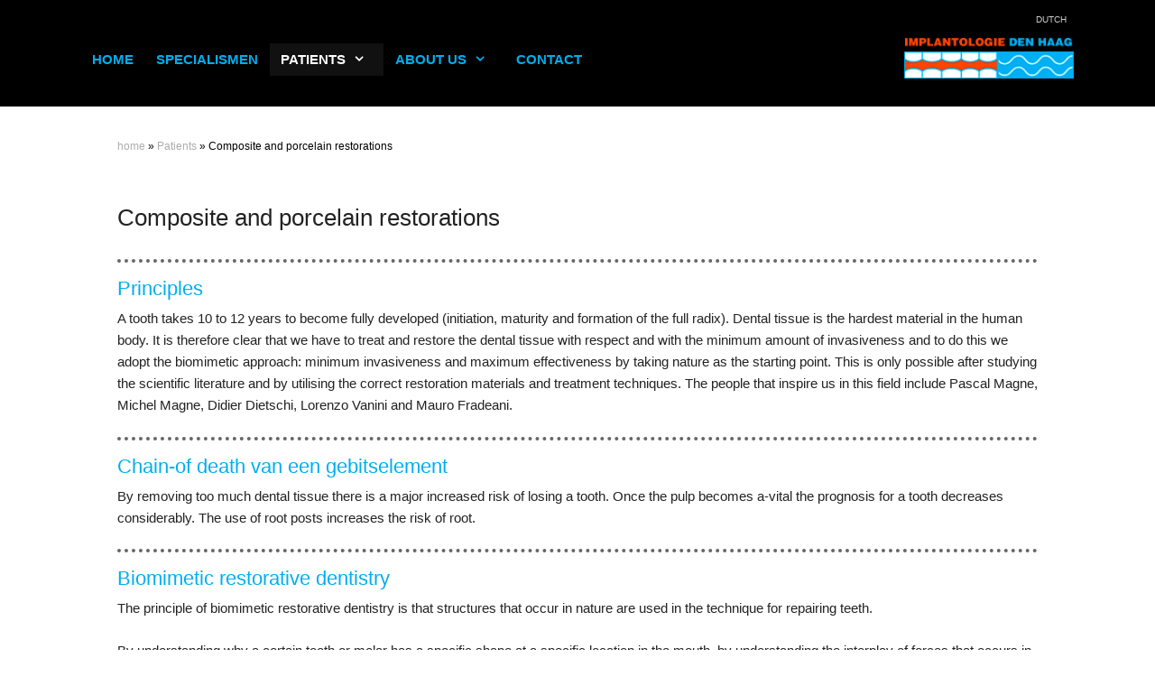

--- FILE ---
content_type: text/html; charset=UTF-8
request_url: https://implantologiedenhaag.nl/en/patients/composite-and-porcelain-restorations/
body_size: 11171
content:
<!DOCTYPE html>
<html lang="en-US">
<head>
<!-- Global site tag (gtag.js) - Google Analytics -->
<script async src="https://www.googletagmanager.com/gtag/js?id=UA-61421053-1"></script>
<script>
  window.dataLayer = window.dataLayer || [];
  function gtag(){dataLayer.push(arguments);}
  gtag('js', new Date());

  gtag('config', 'UA-61421053-1');
</script>
	<meta charset="UTF-8">
	<meta http-equiv="X-UA-Compatible" content="IE=edge" />
		<link rel="profile" href="http://gmpg.org/xfn/11">
	<link rel="pingback" href="https://implantologiedenhaag.nl/xmlrpc.php">
	<meta name='robots' content='index, follow, max-image-preview:large, max-snippet:-1, max-video-preview:-1' />
<link rel="alternate" hreflang="nl" href="https://implantologiedenhaag.nl/informatie/composiet-en-porseleinen-restauraties/" />
<link rel="alternate" hreflang="en" href="https://implantologiedenhaag.nl/en/patients/composite-and-porcelain-restorations/" />
<link rel="alternate" hreflang="x-default" href="https://implantologiedenhaag.nl/informatie/composiet-en-porseleinen-restauraties/" />
<meta name="viewport" content="width=device-width, initial-scale=1">
	<!-- This site is optimized with the Yoast SEO plugin v26.8 - https://yoast.com/product/yoast-seo-wordpress/ -->
	<title>Composite and porcelain restorations - Implantologie Den Haag</title>
	<link rel="canonical" href="https://implantologiedenhaag.nl/en/patients/composite-and-porcelain-restorations/" />
	<meta property="og:locale" content="en_US" />
	<meta property="og:type" content="article" />
	<meta property="og:title" content="Composite and porcelain restorations - Implantologie Den Haag" />
	<meta property="og:description" content="A tooth takes 10 to 12 years to become fully developed (initiation, maturity and formation of the full radix). Dental tissue is the hardest material in the human body." />
	<meta property="og:url" content="https://implantologiedenhaag.nl/en/patients/composite-and-porcelain-restorations/" />
	<meta property="og:site_name" content="Implantologie Den Haag" />
	<meta property="article:modified_time" content="2017-08-30T07:50:38+00:00" />
	<meta property="og:image" content="https://implantologiedenhaag.nl/wp-content/uploads/2017/10/Voor-Na.jpg" />
	<meta property="og:image:width" content="960" />
	<meta property="og:image:height" content="720" />
	<meta property="og:image:type" content="image/jpeg" />
	<meta name="twitter:card" content="summary_large_image" />
	<meta name="twitter:label1" content="Est. reading time" />
	<meta name="twitter:data1" content="3 minutes" />
	<script type="application/ld+json" class="yoast-schema-graph">{"@context":"https://schema.org","@graph":[{"@type":"WebPage","@id":"https://implantologiedenhaag.nl/en/patients/composite-and-porcelain-restorations/","url":"https://implantologiedenhaag.nl/en/patients/composite-and-porcelain-restorations/","name":"Composite and porcelain restorations - Implantologie Den Haag","isPartOf":{"@id":"https://implantologiedenhaag.nl/#website"},"primaryImageOfPage":{"@id":"https://implantologiedenhaag.nl/en/patients/composite-and-porcelain-restorations/#primaryimage"},"image":{"@id":"https://implantologiedenhaag.nl/en/patients/composite-and-porcelain-restorations/#primaryimage"},"thumbnailUrl":"https://implantologiedenhaag.nl/wp-content/uploads/2017/10/Voor-Na.jpg","datePublished":"2017-08-30T07:22:28+00:00","dateModified":"2017-08-30T07:50:38+00:00","breadcrumb":{"@id":"https://implantologiedenhaag.nl/en/patients/composite-and-porcelain-restorations/#breadcrumb"},"inLanguage":"en-US","potentialAction":[{"@type":"ReadAction","target":["https://implantologiedenhaag.nl/en/patients/composite-and-porcelain-restorations/"]}]},{"@type":"ImageObject","inLanguage":"en-US","@id":"https://implantologiedenhaag.nl/en/patients/composite-and-porcelain-restorations/#primaryimage","url":"https://implantologiedenhaag.nl/wp-content/uploads/2017/10/Voor-Na.jpg","contentUrl":"https://implantologiedenhaag.nl/wp-content/uploads/2017/10/Voor-Na.jpg","width":960,"height":720},{"@type":"BreadcrumbList","@id":"https://implantologiedenhaag.nl/en/patients/composite-and-porcelain-restorations/#breadcrumb","itemListElement":[{"@type":"ListItem","position":1,"name":"Home","item":"https://implantologiedenhaag.nl/en/"},{"@type":"ListItem","position":2,"name":"Patients","item":"https://implantologiedenhaag.nl/en/patients/"},{"@type":"ListItem","position":3,"name":"Composite and porcelain restorations"}]},{"@type":"WebSite","@id":"https://implantologiedenhaag.nl/#website","url":"https://implantologiedenhaag.nl/","name":"Implantologie Den Haag","description":"Implantologie Den Haag | TEK Groenendijk ","potentialAction":[{"@type":"SearchAction","target":{"@type":"EntryPoint","urlTemplate":"https://implantologiedenhaag.nl/?s={search_term_string}"},"query-input":{"@type":"PropertyValueSpecification","valueRequired":true,"valueName":"search_term_string"}}],"inLanguage":"en-US"}]}</script>
	<!-- / Yoast SEO plugin. -->


<link href='https://fonts.gstatic.com' crossorigin rel='preconnect' />
<link href='https://fonts.googleapis.com' crossorigin rel='preconnect' />
<link rel="alternate" type="application/rss+xml" title="Implantologie Den Haag &raquo; Feed" href="https://implantologiedenhaag.nl/en/feed/" />
<link rel="alternate" type="application/rss+xml" title="Implantologie Den Haag &raquo; Comments Feed" href="https://implantologiedenhaag.nl/en/comments/feed/" />
<link rel="alternate" title="oEmbed (JSON)" type="application/json+oembed" href="https://implantologiedenhaag.nl/en/wp-json/oembed/1.0/embed?url=https%3A%2F%2Fimplantologiedenhaag.nl%2Fen%2Fpatients%2Fcomposite-and-porcelain-restorations%2F" />
<link rel="alternate" title="oEmbed (XML)" type="text/xml+oembed" href="https://implantologiedenhaag.nl/en/wp-json/oembed/1.0/embed?url=https%3A%2F%2Fimplantologiedenhaag.nl%2Fen%2Fpatients%2Fcomposite-and-porcelain-restorations%2F&#038;format=xml" />
<style id='wp-img-auto-sizes-contain-inline-css'>
img:is([sizes=auto i],[sizes^="auto," i]){contain-intrinsic-size:3000px 1500px}
/*# sourceURL=wp-img-auto-sizes-contain-inline-css */
</style>
<link rel='stylesheet' id='generate-fonts-css' href='//fonts.googleapis.com/css?family=Open+Sans:300,300italic,regular,italic,600,600italic,700,700italic,800,800italic' media='all' />
<style id='wp-emoji-styles-inline-css'>

	img.wp-smiley, img.emoji {
		display: inline !important;
		border: none !important;
		box-shadow: none !important;
		height: 1em !important;
		width: 1em !important;
		margin: 0 0.07em !important;
		vertical-align: -0.1em !important;
		background: none !important;
		padding: 0 !important;
	}
/*# sourceURL=wp-emoji-styles-inline-css */
</style>
<link rel='stylesheet' id='wp-block-library-css' href='https://implantologiedenhaag.nl/wp-includes/css/dist/block-library/style.min.css?ver=6.9' media='all' />
<style id='global-styles-inline-css'>
:root{--wp--preset--aspect-ratio--square: 1;--wp--preset--aspect-ratio--4-3: 4/3;--wp--preset--aspect-ratio--3-4: 3/4;--wp--preset--aspect-ratio--3-2: 3/2;--wp--preset--aspect-ratio--2-3: 2/3;--wp--preset--aspect-ratio--16-9: 16/9;--wp--preset--aspect-ratio--9-16: 9/16;--wp--preset--color--black: #000000;--wp--preset--color--cyan-bluish-gray: #abb8c3;--wp--preset--color--white: #ffffff;--wp--preset--color--pale-pink: #f78da7;--wp--preset--color--vivid-red: #cf2e2e;--wp--preset--color--luminous-vivid-orange: #ff6900;--wp--preset--color--luminous-vivid-amber: #fcb900;--wp--preset--color--light-green-cyan: #7bdcb5;--wp--preset--color--vivid-green-cyan: #00d084;--wp--preset--color--pale-cyan-blue: #8ed1fc;--wp--preset--color--vivid-cyan-blue: #0693e3;--wp--preset--color--vivid-purple: #9b51e0;--wp--preset--color--contrast: var(--contrast);--wp--preset--color--contrast-2: var(--contrast-2);--wp--preset--color--contrast-3: var(--contrast-3);--wp--preset--color--base: var(--base);--wp--preset--color--base-2: var(--base-2);--wp--preset--color--base-3: var(--base-3);--wp--preset--color--accent: var(--accent);--wp--preset--gradient--vivid-cyan-blue-to-vivid-purple: linear-gradient(135deg,rgb(6,147,227) 0%,rgb(155,81,224) 100%);--wp--preset--gradient--light-green-cyan-to-vivid-green-cyan: linear-gradient(135deg,rgb(122,220,180) 0%,rgb(0,208,130) 100%);--wp--preset--gradient--luminous-vivid-amber-to-luminous-vivid-orange: linear-gradient(135deg,rgb(252,185,0) 0%,rgb(255,105,0) 100%);--wp--preset--gradient--luminous-vivid-orange-to-vivid-red: linear-gradient(135deg,rgb(255,105,0) 0%,rgb(207,46,46) 100%);--wp--preset--gradient--very-light-gray-to-cyan-bluish-gray: linear-gradient(135deg,rgb(238,238,238) 0%,rgb(169,184,195) 100%);--wp--preset--gradient--cool-to-warm-spectrum: linear-gradient(135deg,rgb(74,234,220) 0%,rgb(151,120,209) 20%,rgb(207,42,186) 40%,rgb(238,44,130) 60%,rgb(251,105,98) 80%,rgb(254,248,76) 100%);--wp--preset--gradient--blush-light-purple: linear-gradient(135deg,rgb(255,206,236) 0%,rgb(152,150,240) 100%);--wp--preset--gradient--blush-bordeaux: linear-gradient(135deg,rgb(254,205,165) 0%,rgb(254,45,45) 50%,rgb(107,0,62) 100%);--wp--preset--gradient--luminous-dusk: linear-gradient(135deg,rgb(255,203,112) 0%,rgb(199,81,192) 50%,rgb(65,88,208) 100%);--wp--preset--gradient--pale-ocean: linear-gradient(135deg,rgb(255,245,203) 0%,rgb(182,227,212) 50%,rgb(51,167,181) 100%);--wp--preset--gradient--electric-grass: linear-gradient(135deg,rgb(202,248,128) 0%,rgb(113,206,126) 100%);--wp--preset--gradient--midnight: linear-gradient(135deg,rgb(2,3,129) 0%,rgb(40,116,252) 100%);--wp--preset--font-size--small: 13px;--wp--preset--font-size--medium: 20px;--wp--preset--font-size--large: 36px;--wp--preset--font-size--x-large: 42px;--wp--preset--spacing--20: 0.44rem;--wp--preset--spacing--30: 0.67rem;--wp--preset--spacing--40: 1rem;--wp--preset--spacing--50: 1.5rem;--wp--preset--spacing--60: 2.25rem;--wp--preset--spacing--70: 3.38rem;--wp--preset--spacing--80: 5.06rem;--wp--preset--shadow--natural: 6px 6px 9px rgba(0, 0, 0, 0.2);--wp--preset--shadow--deep: 12px 12px 50px rgba(0, 0, 0, 0.4);--wp--preset--shadow--sharp: 6px 6px 0px rgba(0, 0, 0, 0.2);--wp--preset--shadow--outlined: 6px 6px 0px -3px rgb(255, 255, 255), 6px 6px rgb(0, 0, 0);--wp--preset--shadow--crisp: 6px 6px 0px rgb(0, 0, 0);}:where(.is-layout-flex){gap: 0.5em;}:where(.is-layout-grid){gap: 0.5em;}body .is-layout-flex{display: flex;}.is-layout-flex{flex-wrap: wrap;align-items: center;}.is-layout-flex > :is(*, div){margin: 0;}body .is-layout-grid{display: grid;}.is-layout-grid > :is(*, div){margin: 0;}:where(.wp-block-columns.is-layout-flex){gap: 2em;}:where(.wp-block-columns.is-layout-grid){gap: 2em;}:where(.wp-block-post-template.is-layout-flex){gap: 1.25em;}:where(.wp-block-post-template.is-layout-grid){gap: 1.25em;}.has-black-color{color: var(--wp--preset--color--black) !important;}.has-cyan-bluish-gray-color{color: var(--wp--preset--color--cyan-bluish-gray) !important;}.has-white-color{color: var(--wp--preset--color--white) !important;}.has-pale-pink-color{color: var(--wp--preset--color--pale-pink) !important;}.has-vivid-red-color{color: var(--wp--preset--color--vivid-red) !important;}.has-luminous-vivid-orange-color{color: var(--wp--preset--color--luminous-vivid-orange) !important;}.has-luminous-vivid-amber-color{color: var(--wp--preset--color--luminous-vivid-amber) !important;}.has-light-green-cyan-color{color: var(--wp--preset--color--light-green-cyan) !important;}.has-vivid-green-cyan-color{color: var(--wp--preset--color--vivid-green-cyan) !important;}.has-pale-cyan-blue-color{color: var(--wp--preset--color--pale-cyan-blue) !important;}.has-vivid-cyan-blue-color{color: var(--wp--preset--color--vivid-cyan-blue) !important;}.has-vivid-purple-color{color: var(--wp--preset--color--vivid-purple) !important;}.has-black-background-color{background-color: var(--wp--preset--color--black) !important;}.has-cyan-bluish-gray-background-color{background-color: var(--wp--preset--color--cyan-bluish-gray) !important;}.has-white-background-color{background-color: var(--wp--preset--color--white) !important;}.has-pale-pink-background-color{background-color: var(--wp--preset--color--pale-pink) !important;}.has-vivid-red-background-color{background-color: var(--wp--preset--color--vivid-red) !important;}.has-luminous-vivid-orange-background-color{background-color: var(--wp--preset--color--luminous-vivid-orange) !important;}.has-luminous-vivid-amber-background-color{background-color: var(--wp--preset--color--luminous-vivid-amber) !important;}.has-light-green-cyan-background-color{background-color: var(--wp--preset--color--light-green-cyan) !important;}.has-vivid-green-cyan-background-color{background-color: var(--wp--preset--color--vivid-green-cyan) !important;}.has-pale-cyan-blue-background-color{background-color: var(--wp--preset--color--pale-cyan-blue) !important;}.has-vivid-cyan-blue-background-color{background-color: var(--wp--preset--color--vivid-cyan-blue) !important;}.has-vivid-purple-background-color{background-color: var(--wp--preset--color--vivid-purple) !important;}.has-black-border-color{border-color: var(--wp--preset--color--black) !important;}.has-cyan-bluish-gray-border-color{border-color: var(--wp--preset--color--cyan-bluish-gray) !important;}.has-white-border-color{border-color: var(--wp--preset--color--white) !important;}.has-pale-pink-border-color{border-color: var(--wp--preset--color--pale-pink) !important;}.has-vivid-red-border-color{border-color: var(--wp--preset--color--vivid-red) !important;}.has-luminous-vivid-orange-border-color{border-color: var(--wp--preset--color--luminous-vivid-orange) !important;}.has-luminous-vivid-amber-border-color{border-color: var(--wp--preset--color--luminous-vivid-amber) !important;}.has-light-green-cyan-border-color{border-color: var(--wp--preset--color--light-green-cyan) !important;}.has-vivid-green-cyan-border-color{border-color: var(--wp--preset--color--vivid-green-cyan) !important;}.has-pale-cyan-blue-border-color{border-color: var(--wp--preset--color--pale-cyan-blue) !important;}.has-vivid-cyan-blue-border-color{border-color: var(--wp--preset--color--vivid-cyan-blue) !important;}.has-vivid-purple-border-color{border-color: var(--wp--preset--color--vivid-purple) !important;}.has-vivid-cyan-blue-to-vivid-purple-gradient-background{background: var(--wp--preset--gradient--vivid-cyan-blue-to-vivid-purple) !important;}.has-light-green-cyan-to-vivid-green-cyan-gradient-background{background: var(--wp--preset--gradient--light-green-cyan-to-vivid-green-cyan) !important;}.has-luminous-vivid-amber-to-luminous-vivid-orange-gradient-background{background: var(--wp--preset--gradient--luminous-vivid-amber-to-luminous-vivid-orange) !important;}.has-luminous-vivid-orange-to-vivid-red-gradient-background{background: var(--wp--preset--gradient--luminous-vivid-orange-to-vivid-red) !important;}.has-very-light-gray-to-cyan-bluish-gray-gradient-background{background: var(--wp--preset--gradient--very-light-gray-to-cyan-bluish-gray) !important;}.has-cool-to-warm-spectrum-gradient-background{background: var(--wp--preset--gradient--cool-to-warm-spectrum) !important;}.has-blush-light-purple-gradient-background{background: var(--wp--preset--gradient--blush-light-purple) !important;}.has-blush-bordeaux-gradient-background{background: var(--wp--preset--gradient--blush-bordeaux) !important;}.has-luminous-dusk-gradient-background{background: var(--wp--preset--gradient--luminous-dusk) !important;}.has-pale-ocean-gradient-background{background: var(--wp--preset--gradient--pale-ocean) !important;}.has-electric-grass-gradient-background{background: var(--wp--preset--gradient--electric-grass) !important;}.has-midnight-gradient-background{background: var(--wp--preset--gradient--midnight) !important;}.has-small-font-size{font-size: var(--wp--preset--font-size--small) !important;}.has-medium-font-size{font-size: var(--wp--preset--font-size--medium) !important;}.has-large-font-size{font-size: var(--wp--preset--font-size--large) !important;}.has-x-large-font-size{font-size: var(--wp--preset--font-size--x-large) !important;}
/*# sourceURL=global-styles-inline-css */
</style>

<style id='classic-theme-styles-inline-css'>
/*! This file is auto-generated */
.wp-block-button__link{color:#fff;background-color:#32373c;border-radius:9999px;box-shadow:none;text-decoration:none;padding:calc(.667em + 2px) calc(1.333em + 2px);font-size:1.125em}.wp-block-file__button{background:#32373c;color:#fff;text-decoration:none}
/*# sourceURL=/wp-includes/css/classic-themes.min.css */
</style>
<link rel='stylesheet' id='cpsh-shortcodes-css' href='https://implantologiedenhaag.nl/wp-content/plugins/column-shortcodes//assets/css/shortcodes.css?ver=1.0.1' media='all' />
<link rel='stylesheet' id='wpml-legacy-dropdown-0-css' href='https://implantologiedenhaag.nl/wp-content/plugins/sitepress-multilingual-cms/templates/language-switchers/legacy-dropdown/style.min.css?ver=1' media='all' />
<style id='wpml-legacy-dropdown-0-inline-css'>
.wpml-ls-statics-shortcode_actions, .wpml-ls-statics-shortcode_actions .wpml-ls-sub-menu, .wpml-ls-statics-shortcode_actions a {border-color:#cdcdcd;}.wpml-ls-statics-shortcode_actions a, .wpml-ls-statics-shortcode_actions .wpml-ls-sub-menu a, .wpml-ls-statics-shortcode_actions .wpml-ls-sub-menu a:link, .wpml-ls-statics-shortcode_actions li:not(.wpml-ls-current-language) .wpml-ls-link, .wpml-ls-statics-shortcode_actions li:not(.wpml-ls-current-language) .wpml-ls-link:link {color:#444444;background-color:#ffffff;}.wpml-ls-statics-shortcode_actions .wpml-ls-sub-menu a:hover,.wpml-ls-statics-shortcode_actions .wpml-ls-sub-menu a:focus, .wpml-ls-statics-shortcode_actions .wpml-ls-sub-menu a:link:hover, .wpml-ls-statics-shortcode_actions .wpml-ls-sub-menu a:link:focus {color:#000000;background-color:#eeeeee;}.wpml-ls-statics-shortcode_actions .wpml-ls-current-language > a {color:#444444;background-color:#ffffff;}.wpml-ls-statics-shortcode_actions .wpml-ls-current-language:hover>a, .wpml-ls-statics-shortcode_actions .wpml-ls-current-language>a:focus {color:#000000;background-color:#eeeeee;}
/*# sourceURL=wpml-legacy-dropdown-0-inline-css */
</style>
<link rel='stylesheet' id='wpml-legacy-horizontal-list-0-css' href='https://implantologiedenhaag.nl/wp-content/plugins/sitepress-multilingual-cms/templates/language-switchers/legacy-list-horizontal/style.min.css?ver=1' media='all' />
<link rel='stylesheet' id='generate-style-grid-css' href='https://implantologiedenhaag.nl/wp-content/themes/generatepress/assets/css/unsemantic-grid.min.css?ver=3.6.1' media='all' />
<link rel='stylesheet' id='generate-style-css' href='https://implantologiedenhaag.nl/wp-content/themes/generatepress/assets/css/style.min.css?ver=3.6.1' media='all' />
<style id='generate-style-inline-css'>
body{background-color:#efefef;color:#3a3a3a;}a{color:#1e73be;}a:hover, a:focus, a:active{color:#000000;}body .grid-container{max-width:1100px;}.wp-block-group__inner-container{max-width:1100px;margin-left:auto;margin-right:auto;}:root{--contrast:#222222;--contrast-2:#575760;--contrast-3:#b2b2be;--base:#f0f0f0;--base-2:#f7f8f9;--base-3:#ffffff;--accent:#1e73be;}:root .has-contrast-color{color:var(--contrast);}:root .has-contrast-background-color{background-color:var(--contrast);}:root .has-contrast-2-color{color:var(--contrast-2);}:root .has-contrast-2-background-color{background-color:var(--contrast-2);}:root .has-contrast-3-color{color:var(--contrast-3);}:root .has-contrast-3-background-color{background-color:var(--contrast-3);}:root .has-base-color{color:var(--base);}:root .has-base-background-color{background-color:var(--base);}:root .has-base-2-color{color:var(--base-2);}:root .has-base-2-background-color{background-color:var(--base-2);}:root .has-base-3-color{color:var(--base-3);}:root .has-base-3-background-color{background-color:var(--base-3);}:root .has-accent-color{color:var(--accent);}:root .has-accent-background-color{background-color:var(--accent);}body, button, input, select, textarea{font-family:"Open Sans", sans-serif;}body{line-height:1.5;}.entry-content > [class*="wp-block-"]:not(:last-child):not(.wp-block-heading){margin-bottom:1.5em;}.main-title{font-size:45px;}.main-navigation .main-nav ul ul li a{font-size:14px;}.sidebar .widget, .footer-widgets .widget{font-size:17px;}h1{font-weight:300;font-size:40px;}h2{font-weight:300;font-size:30px;}h3{font-size:20px;}h4{font-size:inherit;}h5{font-size:inherit;}@media (max-width:768px){.main-title{font-size:30px;}h1{font-size:30px;}h2{font-size:25px;}}.top-bar{background-color:#636363;color:#ffffff;}.top-bar a{color:#ffffff;}.top-bar a:hover{color:#303030;}.site-header{background-color:#ffffff;color:#3a3a3a;}.site-header a{color:#3a3a3a;}.main-title a,.main-title a:hover{color:#222222;}.site-description{color:#757575;}.main-navigation,.main-navigation ul ul{background-color:#222222;}.main-navigation .main-nav ul li a, .main-navigation .menu-toggle, .main-navigation .menu-bar-items{color:#ffffff;}.main-navigation .main-nav ul li:not([class*="current-menu-"]):hover > a, .main-navigation .main-nav ul li:not([class*="current-menu-"]):focus > a, .main-navigation .main-nav ul li.sfHover:not([class*="current-menu-"]) > a, .main-navigation .menu-bar-item:hover > a, .main-navigation .menu-bar-item.sfHover > a{color:#ffffff;background-color:#3f3f3f;}button.menu-toggle:hover,button.menu-toggle:focus,.main-navigation .mobile-bar-items a,.main-navigation .mobile-bar-items a:hover,.main-navigation .mobile-bar-items a:focus{color:#ffffff;}.main-navigation .main-nav ul li[class*="current-menu-"] > a{color:#ffffff;background-color:#3f3f3f;}.navigation-search input[type="search"],.navigation-search input[type="search"]:active, .navigation-search input[type="search"]:focus, .main-navigation .main-nav ul li.search-item.active > a, .main-navigation .menu-bar-items .search-item.active > a{color:#ffffff;background-color:#3f3f3f;}.main-navigation ul ul{background-color:#3f3f3f;}.main-navigation .main-nav ul ul li a{color:#ffffff;}.main-navigation .main-nav ul ul li:not([class*="current-menu-"]):hover > a,.main-navigation .main-nav ul ul li:not([class*="current-menu-"]):focus > a, .main-navigation .main-nav ul ul li.sfHover:not([class*="current-menu-"]) > a{color:#ffffff;background-color:#4f4f4f;}.main-navigation .main-nav ul ul li[class*="current-menu-"] > a{color:#ffffff;background-color:#4f4f4f;}.separate-containers .inside-article, .separate-containers .comments-area, .separate-containers .page-header, .one-container .container, .separate-containers .paging-navigation, .inside-page-header{background-color:#ffffff;}.entry-meta{color:#595959;}.entry-meta a{color:#595959;}.entry-meta a:hover{color:#1e73be;}.sidebar .widget{background-color:#ffffff;}.sidebar .widget .widget-title{color:#000000;}.footer-widgets{background-color:#ffffff;}.footer-widgets .widget-title{color:#000000;}.site-info{color:#ffffff;background-color:#222222;}.site-info a{color:#ffffff;}.site-info a:hover{color:#606060;}.footer-bar .widget_nav_menu .current-menu-item a{color:#606060;}input[type="text"],input[type="email"],input[type="url"],input[type="password"],input[type="search"],input[type="tel"],input[type="number"],textarea,select{color:#666666;background-color:#fafafa;border-color:#cccccc;}input[type="text"]:focus,input[type="email"]:focus,input[type="url"]:focus,input[type="password"]:focus,input[type="search"]:focus,input[type="tel"]:focus,input[type="number"]:focus,textarea:focus,select:focus{color:#666666;background-color:#ffffff;border-color:#bfbfbf;}button,html input[type="button"],input[type="reset"],input[type="submit"],a.button,a.wp-block-button__link:not(.has-background){color:#ffffff;background-color:#666666;}button:hover,html input[type="button"]:hover,input[type="reset"]:hover,input[type="submit"]:hover,a.button:hover,button:focus,html input[type="button"]:focus,input[type="reset"]:focus,input[type="submit"]:focus,a.button:focus,a.wp-block-button__link:not(.has-background):active,a.wp-block-button__link:not(.has-background):focus,a.wp-block-button__link:not(.has-background):hover{color:#ffffff;background-color:#3f3f3f;}a.generate-back-to-top{background-color:rgba( 0,0,0,0.4 );color:#ffffff;}a.generate-back-to-top:hover,a.generate-back-to-top:focus{background-color:rgba( 0,0,0,0.6 );color:#ffffff;}:root{--gp-search-modal-bg-color:var(--base-3);--gp-search-modal-text-color:var(--contrast);--gp-search-modal-overlay-bg-color:rgba(0,0,0,0.2);}@media (max-width:768px){.main-navigation .menu-bar-item:hover > a, .main-navigation .menu-bar-item.sfHover > a{background:none;color:#ffffff;}}.inside-top-bar{padding:10px;}.inside-header{padding:40px;}.site-main .wp-block-group__inner-container{padding:40px;}.entry-content .alignwide, body:not(.no-sidebar) .entry-content .alignfull{margin-left:-40px;width:calc(100% + 80px);max-width:calc(100% + 80px);}.rtl .menu-item-has-children .dropdown-menu-toggle{padding-left:20px;}.rtl .main-navigation .main-nav ul li.menu-item-has-children > a{padding-right:20px;}.site-info{padding:20px;}@media (max-width:768px){.separate-containers .inside-article, .separate-containers .comments-area, .separate-containers .page-header, .separate-containers .paging-navigation, .one-container .site-content, .inside-page-header{padding:30px;}.site-main .wp-block-group__inner-container{padding:30px;}.site-info{padding-right:10px;padding-left:10px;}.entry-content .alignwide, body:not(.no-sidebar) .entry-content .alignfull{margin-left:-30px;width:calc(100% + 60px);max-width:calc(100% + 60px);}}.one-container .sidebar .widget{padding:0px;}@media (max-width:768px){.main-navigation .menu-toggle,.main-navigation .mobile-bar-items,.sidebar-nav-mobile:not(#sticky-placeholder){display:block;}.main-navigation ul,.gen-sidebar-nav{display:none;}[class*="nav-float-"] .site-header .inside-header > *{float:none;clear:both;}}
/*# sourceURL=generate-style-inline-css */
</style>
<link rel='stylesheet' id='generate-mobile-style-css' href='https://implantologiedenhaag.nl/wp-content/themes/generatepress/assets/css/mobile.min.css?ver=3.6.1' media='all' />
<link rel='stylesheet' id='generate-font-icons-css' href='https://implantologiedenhaag.nl/wp-content/themes/generatepress/assets/css/components/font-icons.min.css?ver=3.6.1' media='all' />
<link rel='stylesheet' id='font-awesome-css' href='https://implantologiedenhaag.nl/wp-content/themes/generatepress/assets/css/components/font-awesome.min.css?ver=4.7' media='all' />
<link rel='stylesheet' id='generate-child-css' href='https://implantologiedenhaag.nl/wp-content/themes/implantologiedenhaag2017/style.css?ver=1519824068' media='all' />
<link rel='stylesheet' id='generate-blog-images-css' href='https://implantologiedenhaag.nl/wp-content/plugins/gp-premium/blog/functions/css/featured-images.min.css?ver=2.5.5' media='all' />
<script src="https://implantologiedenhaag.nl/wp-content/plugins/sitepress-multilingual-cms/templates/language-switchers/legacy-dropdown/script.min.js?ver=1" id="wpml-legacy-dropdown-0-js"></script>
<link rel="https://api.w.org/" href="https://implantologiedenhaag.nl/en/wp-json/" /><link rel="alternate" title="JSON" type="application/json" href="https://implantologiedenhaag.nl/en/wp-json/wp/v2/pages/256" /><link rel="EditURI" type="application/rsd+xml" title="RSD" href="https://implantologiedenhaag.nl/xmlrpc.php?rsd" />
<meta name="generator" content="WordPress 6.9" />
<link rel='shortlink' href='https://implantologiedenhaag.nl/en/?p=256' />
<meta name="generator" content="WPML ver:4.8.6 stt:38,1;" />
    
    <script type="text/javascript">
        var ajaxurl = 'https://implantologiedenhaag.nl/wp-admin/admin-ajax.php';
    </script>
<base href="https://implantologiedenhaag.nl/" />		<style id="wp-custom-css">
			.footer-widget-4 {
	background: transparent;
	padding: 0px;
}		</style>
		    <link rel="stylesheet" href="https://maxcdn.bootstrapcdn.com/font-awesome/4.5.0/css/font-awesome.min.css">

</head>

<body itemtype="http://schema.org/WebPage" itemscope="itemscope" class="wp-singular page-template-default page page-id-256 page-child parent-pageid-246 wp-embed-responsive wp-theme-generatepress wp-child-theme-implantologiedenhaag2017 post-image-aligned-center metaslider-plugin no-sidebar nav-float-left one-container fluid-header active-footer-widgets-4 header-aligned-left dropdown-hover featured-image-active">

<div id="fb-root"></div>
<script>(function(d, s, id) {
  var js, fjs = d.getElementsByTagName(s)[0];
  if (d.getElementById(id)) return;
  js = d.createElement(s); js.id = id;
  js.src = "//connect.facebook.net/nl_NL/all.js#xfbml=1&appId=596700780353536";
  fjs.parentNode.insertBefore(js, fjs);
}(document, 'script', 'facebook-jssdk'));</script>





	

	<a class="screen-reader-text skip-link" href="#content" title="Skip to content">Skip to content</a>	<header itemtype="http://schema.org/WPHeader" itemscope="itemscope" id="masthead" role="banner" class="site-header">
		<div class="inside-header grid-container grid-parent">
						
							<div class="header-widget">
					<aside id="icl_lang_sel_widget-2" class="widget inner-padding widget_icl_lang_sel_widget">
<div class="lang_sel_list_horizontal wpml-ls-sidebars-header wpml-ls wpml-ls-legacy-list-horizontal" id="lang_sel_list">
	<ul role="menu"><li class="icl-nl wpml-ls-slot-header wpml-ls-item wpml-ls-item-nl wpml-ls-first-item wpml-ls-last-item wpml-ls-item-legacy-list-horizontal" role="none">
				<a href="https://implantologiedenhaag.nl/informatie/composiet-en-porseleinen-restauraties/" class="wpml-ls-link" role="menuitem"  aria-label="Switch to Dutch" title="Switch to Dutch" >
                    <span class="wpml-ls-display icl_lang_sel_translated">Dutch</span></a>
			</li></ul>
</div>
</aside>				</div>
					
			<div class="logo"><a href="https://implantologiedenhaag.nl/en/" title="Implantologie Den Haag" rel="home"><img src="https://implantologiedenhaag.nl/wp-content/themes/implantologiedenhaag2017/images/logo.png" alt="Implantologie Den Haag Implantologie Den Haag | TEK Groenendijk  " /> </a> </div>
			
			
			
            
					<nav class="main-navigation sub-menu-right" id="site-navigation" aria-label="Primary"  itemtype="https://schema.org/SiteNavigationElement" itemscope>
			<div class="inside-navigation grid-container grid-parent">
								<button class="menu-toggle" aria-controls="primary-menu" aria-expanded="false">
					<span class="mobile-menu">Menu</span>				</button>
				<div id="primary-menu" class="main-nav"><ul id="menu-menu-1" class=" menu sf-menu"><li id="menu-item-1192" class="menu-item menu-item-type-post_type menu-item-object-page menu-item-home menu-item-1192"><a href="https://implantologiedenhaag.nl/en/">Home</a></li>
<li id="menu-item-1180" class="menu-item menu-item-type-custom menu-item-object-custom menu-item-1180"><a href="#">Specialismen</a></li>
<li id="menu-item-1181" class="menu-item menu-item-type-post_type menu-item-object-page current-page-ancestor menu-item-has-children menu-item-1181"><a href="https://implantologiedenhaag.nl/en/patients/">Patients<span role="presentation" class="dropdown-menu-toggle"></span></a>
<ul class="sub-menu">
	<li id="menu-item-1185" class="menu-item menu-item-type-post_type menu-item-object-page menu-item-1185"><a href="https://implantologiedenhaag.nl/en/specialists/">Specialists</a></li>
	<li id="menu-item-1182" class="menu-item menu-item-type-post_type menu-item-object-page menu-item-1182"><a href="https://implantologiedenhaag.nl/en/patients/personal-advice/">Personal advice</a></li>
	<li id="menu-item-1183" class="menu-item menu-item-type-post_type menu-item-object-page menu-item-1183"><a href="https://implantologiedenhaag.nl/en/patients/reviews-of-patients/">Reviews of patients</a></li>
	<li id="menu-item-1184" class="menu-item menu-item-type-post_type menu-item-object-page menu-item-1184"><a href="https://implantologiedenhaag.nl/en/patients/frequently-asked-questions/">Frequently Asked Questions</a></li>
</ul>
</li>
<li id="menu-item-1186" class="menu-item menu-item-type-post_type menu-item-object-page menu-item-has-children menu-item-1186"><a href="https://implantologiedenhaag.nl/en/about-us/">About us<span role="presentation" class="dropdown-menu-toggle"></span></a>
<ul class="sub-menu">
	<li id="menu-item-1187" class="menu-item menu-item-type-post_type menu-item-object-page menu-item-1187"><a href="https://implantologiedenhaag.nl/en/about-us/implantologist-edith-groenendijk/">Implantologist Edith Groenendijk</a></li>
	<li id="menu-item-1188" class="menu-item menu-item-type-post_type menu-item-object-page menu-item-1188"><a href="https://implantologiedenhaag.nl/en/about-us/our-team/">Our team</a></li>
</ul>
</li>
<li id="menu-item-1190" class="menu-item menu-item-type-post_type menu-item-object-page menu-item-1190"><a href="https://implantologiedenhaag.nl/en/contact/">Contact</a></li>
</ul></div>			</div>
		</nav>
				</div><!-- .inside-header -->
	</header><!-- #masthead -->
	<div class="featured-image page-header-image  grid-container grid-parent">
				<img width="960" height="720" src="https://implantologiedenhaag.nl/wp-content/uploads/2017/10/Voor-Na.jpg" class="attachment-full size-full" alt="" itemprop="image" decoding="async" fetchpriority="high" srcset="https://implantologiedenhaag.nl/wp-content/uploads/2017/10/Voor-Na.jpg 960w, https://implantologiedenhaag.nl/wp-content/uploads/2017/10/Voor-Na-300x225.jpg 300w, https://implantologiedenhaag.nl/wp-content/uploads/2017/10/Voor-Na-768x576.jpg 768w" sizes="(max-width: 960px) 100vw, 960px" />
			</div>	
		 
	
	 	 

	
	
	<div id="page" class="hfeed site grid-container container grid-parent">
   

    
    
   

<div class="breadcrumbs" typeof="BreadcrumbList" vocab="https://schema.org/">
    <span property="itemListElement" typeof="ListItem"><a property="item" typeof="WebPage" title="Ga naar de Implantologie Den Haag." href="https://implantologiedenhaag.nl/en/" class="home"><span property="name">home</span></a><meta property="position" content="1"></span>&nbsp;&raquo;&nbsp;<span property="itemListElement" typeof="ListItem"><a property="item" typeof="WebPage" title="Ga naar de Patients." href="https://implantologiedenhaag.nl/en/patients/" class="post post-page"><span property="name">Patients</span></a><meta property="position" content="2"></span>&nbsp;&raquo;&nbsp;<span property="itemListElement" typeof="ListItem"><span property="name">Composite and porcelain restorations</span><meta property="position" content="3"></span></div>
	

	
	
	
		<div id="content" class="site-content">
						
            
            
	<div class="content-area grid-parent mobile-grid-100 grid-100 tablet-grid-100" id="primary">
		<main class="site-main" id="main">
			
<article id="post-256" class="post-256 page type-page status-publish has-post-thumbnail" itemtype="https://schema.org/CreativeWork" itemscope>
	<div class="inside-article">
		
			<header class="entry-header">
				<h1 class="entry-title" itemprop="headline">Composite and porcelain restorations</h1>			</header>

			
		<div class="entry-content" itemprop="text">
			<h2>Principles</h2>
<p>A tooth takes 10 to 12 years to become fully developed (initiation, maturity and formation of the full radix). Dental tissue is the hardest material in the human body. It is therefore clear that we have to treat and restore the dental tissue with respect and with the minimum amount of invasiveness and to do this we adopt the biomimetic approach: minimum invasiveness and maximum effectiveness by taking nature as the starting point. This is only possible after studying the scientific literature and by utilising the correct restoration materials and treatment techniques. The people that inspire us in this field include Pascal Magne, Michel Magne, Didier Dietschi, Lorenzo Vanini and Mauro Fradeani.</p>
<h2>Chain-of death van een gebitselement</h2>
<p>By removing too much dental tissue there is a major increased risk of losing a tooth. Once the pulp becomes a-vital the prognosis for a tooth decreases considerably. The use of root posts increases the risk of root.</p>
<h2>Biomimetic restorative dentistry</h2>
<p>The principle of biomimetic restorative dentistry is that structures that occur in nature are used in the technique for repairing teeth.</p>
<p>By understanding why a certain tooth or molar has a specific shape at a specific location in the mouth, by understanding the interplay of forces that occurs in the mouth and within a tooth, and by studying how dentine and enamel absorb the forces acting on our teeth – in brief, by focussing on how nature absorbs these forces – we are able to conclude that in the past too much dental tissue was removed in order to restore teeth and molars.</p>
<p>By using bonding techniques that have proven themselves over a period of 20 years we are able to save tissue. It is not necessary to remove healthy enamel for the sake of achieving a grip for a crown – it is not necessary to remove the supporting dental tissue. We restrict ourselves to repairing the fault and preventing further tissue loss.</p>
<p>Although porcelain has the best aesthetic properties by far, using this hard material is not always preferred. Using materials that are too hard for the chewing surface often fail to comply with the biomimetic principle.</p>
<p>In this context, the question we have to ask ourselves is whether we have to choose the weakest link in the restoration or specifically for the tooth. In other words: we prefer to use a slightly softer material in the form of composite rather than porcelain for restoring the chewing surfaces. This allows wear facets to be created which prevent the tooth from breaking, the pulp from becoming inflamed, the temporomandibular joints or the digastric muscles from becoming overworked and the development of unexplained headache. When treating people who grind their teeth our preference is certainly for restoring wear, which is simple to repair, rather than a broken tooth.</p>
<p>By providing our clients with proper information they understand that it is better to replace a restoration rather than replace a tooth and that is the absolute basis of biomimetic dentistry. An implant is and remains an excellent replacement for a tooth that has been lost, however, your own teeth are and remain the best and most beautiful “implants” there are. With biomimetic dentistry we are able to reduce grinding to an absolute minimum and extend the life of your own teeth.</p>
		</div>

			</div>
</article>
		</main>
	</div>

	
	</div><!-- #content -->
</div><!-- #page -->
<div class="site-footer">
			<div id="footer-widgets" class="site footer-widgets">
			<div class="footer-widgets-container grid-container grid-parent">
									<div class="footer-widget-1 grid-parent grid-25 tablet-grid-50 mobile-grid-100">
						<aside id="text-7" class="widget inner-padding widget_text"><h2 class="widget-title">Address</h2>			<div class="textwidget"><p><strong>Address</strong><br />
Danckertsstraat 2<br />
2517 TH THE HAGUE<br />
(070) 356 19 42<br />
<a href="mailto:info@implantologiedenhaag.nl">info@implantologiedenhaag.nl</a></p>
<p><strong>Opening hours</strong><br />
Monday 8.00 untill 17.00<br />
Tuesday 8.00 untill 21.00<br />
Wednesday closed<br />
Thursday 8.00 untill 17.00<br />
Friday 8.00 untill 17.00 </p>
</div>
		</aside>					</div>
								<div class="footer-widget-2 grid-parent grid-25 tablet-grid-50 mobile-grid-100">
					<aside id="text-8" class="widget inner-padding widget_text"><h2 class="widget-title">Route</h2>			<div class="textwidget"><iframe src="https://www.google.com/maps/embed?pb=!1m18!1m12!1m3!1d2451.6859510006957!2d4.279835216121894!3d52.08544657973421!2m3!1f0!2f0!3f0!3m2!1i1024!2i768!4f13.1!3m3!1m2!1s0x47c5b0c5891fc157%3A0xe114486c74b99c71!2sDanckertsstraat+2%2C+2517+TH+Den+Haag!5e0!3m2!1snl!2snl!4v1499680469417" frameborder="0" style="border:0" allowfullscreen></iframe></div>
		</aside>				</div>
								<div class="footer-widget-3 grid-parent grid-25 tablet-grid-50 mobile-grid-100">
					<aside id="text-9" class="widget inner-padding widget_text"><h2 class="widget-title">Attainability</h2>			<div class="textwidget"><p>The practice is located at Stadhouderslaan 12.<br />
Right around the corner, Danckertsstraat number 2, you find the patient entrance.</p>
<p><strong>Public transport</strong><br />
Our practice can be reached by tram line 16 and bus line 24. Get off at the Groot Hertoginnenlaan.</p>
<p><strong>By car</strong><br />
Until 13.00 parking is free in the area.</p>
</div>
		</aside>				</div>
								<div class="footer-widget-4 grid-parent grid-25 tablet-grid-50 mobile-grid-100">
					<aside id="nav_menu-2" class="widget inner-padding widget_nav_menu"><h2 class="widget-title">Links</h2></aside>				</div>
							</div>
		</div>
		<footer class="site-info" itemtype="http://schema.org/WPFooter" itemscope="itemscope">
		<div class="inside-site-info grid-container grid-parent">
			<p class="copy">&copy; 2026 Implantologie Den Haag </p><!-- footer #end -->
			
			
			
			 <div class="social">
            	 
				
                <div class="fb-like" data-send="false" data-width="20" data-show-faces="false"></div>
                <div class= "twitter"><a href="https://twitter.com/share" class="twitter-share-button" data-via="HuggyBuddha" data-lang="nl" data-count="none">Tweeten</a>
<script>!function(d,s,id){var js,fjs=d.getElementsByTagName(s)[0],p=/^http:/.test(d.location)?'http':'https';if(!d.getElementById(id)){js=d.createElement(s);js.id=id;js.src=p+'://platform.twitter.com/widgets.js';fjs.parentNode.insertBefore(js,fjs);}}(document, 'script', 'twitter-wjs');</script>
				</div>
                <div class="linkedin"><script src="//platform.linkedin.com/in.js" type="text/javascript">lang: nl_NL</script><script type="IN/Share"></script></div>
			 </div><!-- end social -->
			
			
			
			
			
			
		</div>
	</footer><!-- .site-info -->
	</div><!-- .site-footer -->

<script type="speculationrules">
{"prefetch":[{"source":"document","where":{"and":[{"href_matches":"/en/*"},{"not":{"href_matches":["/wp-*.php","/wp-admin/*","/wp-content/uploads/*","/wp-content/*","/wp-content/plugins/*","/wp-content/themes/implantologiedenhaag2017/*","/wp-content/themes/generatepress/*","/en/*\\?(.+)"]}},{"not":{"selector_matches":"a[rel~=\"nofollow\"]"}},{"not":{"selector_matches":".no-prefetch, .no-prefetch a"}}]},"eagerness":"conservative"}]}
</script>
<script id="generate-a11y">
!function(){"use strict";if("querySelector"in document&&"addEventListener"in window){var e=document.body;e.addEventListener("pointerdown",(function(){e.classList.add("using-mouse")}),{passive:!0}),e.addEventListener("keydown",(function(){e.classList.remove("using-mouse")}),{passive:!0})}}();
</script>
<script id="generate-menu-js-before">
var generatepressMenu = {"toggleOpenedSubMenus":true,"openSubMenuLabel":"Open Sub-Menu","closeSubMenuLabel":"Close Sub-Menu"};
//# sourceURL=generate-menu-js-before
</script>
<script src="https://implantologiedenhaag.nl/wp-content/themes/generatepress/assets/js/menu.min.js?ver=3.6.1" id="generate-menu-js"></script>
<script id="wp-emoji-settings" type="application/json">
{"baseUrl":"https://s.w.org/images/core/emoji/17.0.2/72x72/","ext":".png","svgUrl":"https://s.w.org/images/core/emoji/17.0.2/svg/","svgExt":".svg","source":{"concatemoji":"https://implantologiedenhaag.nl/wp-includes/js/wp-emoji-release.min.js?ver=6.9"}}
</script>
<script type="module">
/*! This file is auto-generated */
const a=JSON.parse(document.getElementById("wp-emoji-settings").textContent),o=(window._wpemojiSettings=a,"wpEmojiSettingsSupports"),s=["flag","emoji"];function i(e){try{var t={supportTests:e,timestamp:(new Date).valueOf()};sessionStorage.setItem(o,JSON.stringify(t))}catch(e){}}function c(e,t,n){e.clearRect(0,0,e.canvas.width,e.canvas.height),e.fillText(t,0,0);t=new Uint32Array(e.getImageData(0,0,e.canvas.width,e.canvas.height).data);e.clearRect(0,0,e.canvas.width,e.canvas.height),e.fillText(n,0,0);const a=new Uint32Array(e.getImageData(0,0,e.canvas.width,e.canvas.height).data);return t.every((e,t)=>e===a[t])}function p(e,t){e.clearRect(0,0,e.canvas.width,e.canvas.height),e.fillText(t,0,0);var n=e.getImageData(16,16,1,1);for(let e=0;e<n.data.length;e++)if(0!==n.data[e])return!1;return!0}function u(e,t,n,a){switch(t){case"flag":return n(e,"\ud83c\udff3\ufe0f\u200d\u26a7\ufe0f","\ud83c\udff3\ufe0f\u200b\u26a7\ufe0f")?!1:!n(e,"\ud83c\udde8\ud83c\uddf6","\ud83c\udde8\u200b\ud83c\uddf6")&&!n(e,"\ud83c\udff4\udb40\udc67\udb40\udc62\udb40\udc65\udb40\udc6e\udb40\udc67\udb40\udc7f","\ud83c\udff4\u200b\udb40\udc67\u200b\udb40\udc62\u200b\udb40\udc65\u200b\udb40\udc6e\u200b\udb40\udc67\u200b\udb40\udc7f");case"emoji":return!a(e,"\ud83e\u1fac8")}return!1}function f(e,t,n,a){let r;const o=(r="undefined"!=typeof WorkerGlobalScope&&self instanceof WorkerGlobalScope?new OffscreenCanvas(300,150):document.createElement("canvas")).getContext("2d",{willReadFrequently:!0}),s=(o.textBaseline="top",o.font="600 32px Arial",{});return e.forEach(e=>{s[e]=t(o,e,n,a)}),s}function r(e){var t=document.createElement("script");t.src=e,t.defer=!0,document.head.appendChild(t)}a.supports={everything:!0,everythingExceptFlag:!0},new Promise(t=>{let n=function(){try{var e=JSON.parse(sessionStorage.getItem(o));if("object"==typeof e&&"number"==typeof e.timestamp&&(new Date).valueOf()<e.timestamp+604800&&"object"==typeof e.supportTests)return e.supportTests}catch(e){}return null}();if(!n){if("undefined"!=typeof Worker&&"undefined"!=typeof OffscreenCanvas&&"undefined"!=typeof URL&&URL.createObjectURL&&"undefined"!=typeof Blob)try{var e="postMessage("+f.toString()+"("+[JSON.stringify(s),u.toString(),c.toString(),p.toString()].join(",")+"));",a=new Blob([e],{type:"text/javascript"});const r=new Worker(URL.createObjectURL(a),{name:"wpTestEmojiSupports"});return void(r.onmessage=e=>{i(n=e.data),r.terminate(),t(n)})}catch(e){}i(n=f(s,u,c,p))}t(n)}).then(e=>{for(const n in e)a.supports[n]=e[n],a.supports.everything=a.supports.everything&&a.supports[n],"flag"!==n&&(a.supports.everythingExceptFlag=a.supports.everythingExceptFlag&&a.supports[n]);var t;a.supports.everythingExceptFlag=a.supports.everythingExceptFlag&&!a.supports.flag,a.supports.everything||((t=a.source||{}).concatemoji?r(t.concatemoji):t.wpemoji&&t.twemoji&&(r(t.twemoji),r(t.wpemoji)))});
//# sourceURL=https://implantologiedenhaag.nl/wp-includes/js/wp-emoji-loader.min.js
</script>

</body>
</html>

--- FILE ---
content_type: text/css
request_url: https://implantologiedenhaag.nl/wp-content/themes/implantologiedenhaag2017/style.css?ver=1519824068
body_size: 4369
content:
@charset "utf-8";
/* CSS Document */

/*
 Theme Name:   Implantologie Den Haag 2017
 Theme URI:    http://www.implantologiedenhaag.nl
 Description:  Generatepress Child Theme
 Author:       Lowtone
 Author URI:   http://www.lowtone.nl
 Template:     generatepress
 Version:      1.0.0
 License:      GNU General Public License v2 or later
 License URI:  http://www.gnu.org/licenses/gpl-2.0.html
*/


/* General */



/* body {background: #fff url("images/back.png") no-repeat center center fixed; background-size: cover;   color: #555; padding: 0; font-family: Arial, Verdana, sans-serif; font-size: 14px;  } */

body {background: #fff; 
    /* background: -webkit-linear-gradient(#222, #666); 
    background: -o-linear-gradient(#222, #666); 
    background: -moz-linear-gradient(#222, #666); 
    background: linear-gradient(#222, #666); */
	color: #222; padding: 0; font-family: Arial, Verdana, sans-serif; font-size: 15px; line-height: 1.6em;  }

.inner {max-width: 1100px; margin: 0 auto;}
.comments-area {display: none;}


/* Columns shortcode */

.content-column {box-sizing: border-box; margin-bottom: 20px;}
.last_column {padding-left: 15px; }


/* tables */

table {background: transparent!important; backgound-image: none!important; width: 100%; border: 3px solid #333; padding: 20px; margin: 40px 0; border-collapse: collapse; }
table tr:nth-child(even) {background: #f7f7f7;}
table td {padding: 12px ; vertical-align: top; border-top: 1px solid #ddd;}
table th {padding: 12px; vertical-align: top; text-align: left;}
table.garantieregeling td:nth-child(1) {width: 53%;}
table.garantieregeling td:nth-child(2) {width: 47%;}

table.lezingen td:nth-child(1) {width: 20%;}
table.lezingen td:nth-child(2) {width: 15%;  font-weight: bold; color: #e84e0e;}
table.lezingen td:nth-child(3){width: 12%;}
table.lezingen td:nth-child(4) {width: 53%;}

table.opleiding td:nth-child(1) {width: 10%; color: #00aeef; }
table.opleiding  td:nth-child(2) {width: 90%;}

table.nascholing td:nth-child(1) {width: 10%; color: #00aeef; }
table.nascholing td:nth-child(2) {width: 25%; font-weight: bold; color: #e84e0e; }
table.nascholing td:nth-child(3){width: 65%;}


blockquote {
  margin-top: 10px;
  margin-bottom: 10px;
  margin-left: 50px;
  padding-left: 15px;
  border-left: 4px solid #e84e0e;
} 





h1 {font-size: 26px; clear: both; display: block; }
h2 {font-size: 22px; color: #00aeef; clear: both; display: block; border-top: 4px dotted #666; padding-top: 16px; margin-bottom: 8px; }
h3 {font-size: 20px; clear: both; display: block;}
h4 {}
h5 {}

h1 a, h1 a:visited, h2 a, h2 a:visited {} 
h2 a:hover {color: #444;} 
a, a:visited {color: #000;}
a:hover {color: #444;} 

.entry-content a {text-decoration: underline;}
.main-navigation, .page-header-image  {padding: 0 24px;}
#page  {padding: 0 ;  box-sizing: border-box; }
.site-header {}
.entry-content ul, .entry-content ol {clear: both; padding-left: 0; margin-left: 20px;}
.entry-meta {}

.inside-header, 
.one-container .site-content, 
.separate-containers .comments-area, 
.separate-containers .page-header, 
.separate-containers .paging-navigation {
    padding: 20px;
}

.separate-containers .inside-article {padding: 0;} 

.separate-containers .inside-article, .separate-containers .comments-area, .separate-containers .page-header, .one-container .container, .separate-containers .paging-navigation, .inside-page-header {
    background-color: transparent;
}
.site-main {background: transparent; padding: 0 20px;} /* OFF WHITE */
.site-header {background: #000; 
	/* background: -webkit-linear-gradient(#555, #111); 
    background: -o-linear-gradient(#555, #111); 
    background: -moz-linear-gradient(#555, #111);  
    background: linear-gradient(#555, #111); padding: 0 20px; */
	}

.home .site-header {padding: 0 20px;}


/* Breadcrumb */

.breadcrumbs {font-size: 12px; padding:0 ; margin: 32px 0 32px 40px; color: #000;  }
.breadcrumbs a {color: #ADACAC;}
.home .breadcrumbs {display: none; }

/* Header */

.metaslider {padding: 4px;box-sizing: border-box; }
.site-header .inside-header {padding: 0px 0 24px 0; }


.logo {clear: both;  float: right; width: 188px; height: auto; margin: 0; border: 0px solid #fff;}
.logo img {width: 100%; height: auto;}

.header-widget {float: right; text-align: right; margin-top: 0;}
.header-widget .widget {padding: 0 0 0; margin-bottom: 0;}
.header-widget .widget a {font-size: 10px; text-transform: uppercase; color: #fff; opacity: 0.8; text-align: right;}
.header-widget .widget a:hover {opacity: 1;}
.header-widget .widget-title {margin-bottom: 15px; display: none;}
.wpml-ls-legacy-list-horizontal a {
    display: block;
    text-decoration: none;
    padding: 5px 0px;
    line-height: 1;
}

.subheader {color: #fff; font-size: 12px; display: block;  padding: 16px 0 0 0;  width: 32%; float: right;  }
.subheader a {color: #00aeef;}
.subheader .fa {margin: 0 5px; font-size: 20px;}
.subheader .adres {margin: 0; padding: 0; float: left;  }


.fa-icons {float: right; margin-top: 0;}
.fa-icons a,.fa-icons a:visited {color: #00aeef; text-decorations: none!important; }
.fa-icons a:hover {color: #ccc; text-decorations: none!important;}
.fa-icons i {margin: 4px;}


/* Slider */
.metaslider {padding: 0!important; border-top: 2px solid #333;}
.metaslider .caption-wrap {
    position: absolute;
    bottom: 16%!important;
    right: 4%!important;
	left: auto!important;
    /* background: #306a9e!important; */
	background: none!important;
    color: #fff!important;
    opacity: 1!important;
    margin: 0;
    display: block;
    width: 40%!important;
    line-height: 2em!important;
	text-align: left;
}
.metaslider .caption ul li {padding-bottom: 6px!important;}
.metaslider .caption {font-size: 1.4vw; padding: 20px!important; text-transform: uppercase;  }
.metaslider .caption h2 {font-size: 2vw; line-height: 1.5em; font-weight: 700; border :0; margin: 0; padding: 0; text-transform: uppercase; color: #fff; }
.metaslider .caption span {clear: both; display: block; font-size: 1vw;}

	/* Menu */

#site-navigation {margin-top: 8px; border-bottom: 0px solid #000; box-shadow: 0px 6px 6px rgba(0, 0, 0, 0.0); }
.main-navigation, .page-header-image {padding: 0; background: none;}
	
	.nav-aligned-left.nav-below-header .main-navigation, .nav-aligned-left.nav-above-header .main-navigation {text-align: center; }
	
	.main-navigation a {font-size: 15px;  color:#00aeef!important; font-weight: bold; text-transform: uppercase; }
	.inside-navigation {margin-top: 0px; }
	.main-navigation .main-nav ul {}
	.main-navigation .main-nav ul ul {background-color: #222;}
	.main-navigation .main-nav ul li a {line-height: 36px; padding: 0 12px; color: #4f1e74; margin-right :1px; }
	.main-navigation ul ul {top: 36px; width: 400px;}
	.main-navigation .main-nav ul ul li a {border-right: 0; color: #444; }


.main-navigation .main-nav ul li[class*="current-menu-"] > a:hover, 
.main-navigation .main-nav ul li[class*="current-menu-"].sfHover > a {
  
}




.main-navigation .main-nav ul li.current-menu-item a:hover {color: #fff!important; }
	
	/* MENU ITEM HOVER */
	
	.main-navigation .main-nav ul li > a:hover, .main-navigation .main-nav ul li.sfHover > a,
	.main-navigation .main-nav ul ul li > a:hover, .main-navigation .main-nav ul ul li.sfHover > a {color: #fff!important; background-color: #111!important; }
	
	/* CURRENT ITEMS */
	
	.main-navigation .main-nav ul .current-menu-item > a, .main-navigation .main-nav ul .current-menu-parent > a, .main-navigation .main-nav ul .current-menu-ancestor > a, .main-navigation .main-nav ul .current_page_item > a,.main-navigation .main-nav ul .current_page_parent > a, .main-navigation .main-nav ul .current_page_ancestor > a, 
	.main-navigation .current-page-ancestor a,
	.main-navigation .main-nav ul .current-menu-item > a:hover,.main-navigation .main-nav ul .current-menu-parent > a:hover, .main-navigation .main-nav ul .current-menu-ancestor > a:hover, .main-navigation .main-nav ul .current_page_item > a:hover, .main-navigation .main-nav ul .current_page_parent > a:hover, .main-navigation .main-nav ul .current_page_ancestor > a:hover, 	.main-navigation .main-nav ul .current-menu-item.sfHover > a,.main-navigation .main-nav ul .current-menu-parent.sfHover > a, 	.main-navigation .main-nav ul .current-menu-ancestor.sfHover > a, .main-navigation .main-nav ul .current_page_item.sfHover > a, 	.main-navigation .main-nav ul .current_page_parent.sfHover > a, .main-navigation .main-nav ul .current_page_ancestor.sfHover > a,
	
	/* SUB-NAVIGATION CURRENT ITEMS */
	
	.main-navigation .main-nav ul ul .current-menu-item > a, .main-navigation .main-nav ul ul .current-menu-parent > a, 
	.main-navigation .main-nav ul ul .current-menu-ancestor > a,.main-navigation .main-nav ul ul .current_page_item > a, .main-navigation .main-nav ul ul .current_page_parent > a,.main-navigation .main-nav ul ul .current_page_ancestor > a ,
	.main-navigation .main-nav ul ul .current-menu-item > a:hover, .main-navigation .main-nav ul ul .current-menu-parent > a:hover, 	.main-navigation .main-nav ul ul .current-menu-ancestor > a:hover,.main-navigation .main-nav ul ul .current_page_item > a:hover, .main-navigation .main-nav ul ul .current_page_parent > a:hover, .main-navigation .main-nav ul ul .current_page_ancestor > a:hover,.main-navigation .main-nav ul ul .current-menu-item.sfHover > a, .main-navigation .main-nav ul ul .current-menu-parent.sfHover > a, .main-navigation .main-nav ul ul .current-menu-ancestor.sfHover > a, .main-navigation .main-nav ul ul .current_page_item.sfHover > a, .main-navigation .main-nav ul ul .current_page_parent.sfHover > a, .main-navigation .main-nav ul ul .current_page_ancestor.sfHover > a {color: #fff!important; background-color: #111!important;}
	
	.main-navigation ul ul li a {font-size: 14px!important; border-top: 1px solid #555; }
	
	/* Pain! */
	.main-navigation .main-nav ul ul li > a:hover, .main-navigation .main-nav ul ul li.sfHover > a {}
	
	
	/* Arrow */
	.sf-menu > .menu-item-has-children > a:first-child:after, .sf-menu > .page_item_has_children > a:first-child:after {content: ''; color: #ec7205; border: 5px solid transparent; border-top-color: inherit; display: none;}


/* Home */

.home .entry-title {display: none;}

/* news blocks */
.home .row {clear: both; display: block; text-align: center; vertical-align: top; margin: 0; padding: 0;  }
.home .row.one {padding-top: 80px;}
.home .row.one .widget-container { background: #555; height: 330px; color: #f7f7f7;   }
.home .row.two .widget-container { background: #555; height: 280px; color: #f7f7f7; margin-top: -16px;}
.home .row.one .widget-container img {margin: 0 0 12px 0; }

/* DISTRIBUTE */
.home .row {clear: both; display: block; text-align: justify; -ms-text-justify: distribute-all-lines; text-justify: distribute-all-lines; width: 100%;}
.home .row .widget-container {vertical-align: top; text-align: left; width: 33%; display: inline-block; box-sizing: border-box; padding: 20px; overflow: hidden;}
.home .row:after {content: ""; width: 100%; display: inline-block;}
/* END DISTRIBUTE */

.home .wp-caption-text {font-weight: bold;  font-size: 16px;}
.home .widget_text a, .home .widget_recent_entries a {text-decoration: none; color: #f7f7f7;}

.home .widget_recent_entries  ul {
    list-style: square!important; 
    margin: 0;
    padding: 0;	
}

.home .widget_recent_entries  ul li {
    margin: 0 0 0 16px;
    padding: 0;
	color: #f7f7f7;
}



#text-6 {text-align: center;}
#text-6 a { font-size: 32px; text-align: center;}
#text-6 .fa {color: #ff4700; clear: both; display: block; text-align: center; font-size: 60px; margin: 30px 0;}


.strong-view.default.slider-container.slider-adaptive:not(.slider-mode-horizontal) .wpmslider-viewport {
    border: 0px solid #E6E6E6!important;
	margin: 40px 0;
}




/* Widget */

.widget-title {margin-bottom: 16px;}
.widget-container ul {list-style: none; margin: 0; padding: 0;}
.widget-container a {opacity: 0.9;}
.widget-container a:hover {opacity: 1;}


a.read-more {display: none!important;}
a.linkto {clear: both;  border: 0px solid #fff;  margin: 0!important; padding: 0!important; text-decoration: none; font-weight: bold; }
a.linkto:after {content:"\f105"; font-family: "FontAwesome"; margin-left: 6px; color: #ff4500; }
a.linkto:hover { opacity: 1;}



/* Paginate */
.wp-paginate {text-align: center;}
.wp-paginate a {background: #000!important; border: 1px solid #fff; color: #fff!important;}
.wp-paginate .current {color: #fff!important; background: #ff2312!important; border: 1px solid #fff;}

/* Social */

div.sharedaddy h3.sd-title:before {
    content: "";
    display: block;
    width: 100%;
    min-width: 30px;
    border-top: 0px solid #ddd!important;
    margin-bottom: 1em;
}


/* Subpage */



.subpage_peek ul {list-style: none; vertical-align: top; margin: 0; padding: 0;}
.subpage_peek ul li  {background: #555; display: inline-block; width: 32.5%; list-style: none; vertical-align: top; margin-bottom: 1%;  padding: 2% ; min-height: 420px; overflow: hidden; box-sizing: border-box;  color: #f7f7f7; }
.subpage_peek ul li.item-2, .subpage_peek ul li.item-5, .subpage_peek ul li.item-8, .subpage_peek ul li.item-11 {margin-left :1%; margin-right: 1%; }  
.subpage_peek ul li a, .entry-content .subpage_peek ul li a:visited {text-decoration: none!important; color: #f7f7f7; }

.subpage_peek ul li:hover  {}
/* .subpage_peek ul li:nth-child(odd) {margin: 0;} */
.subpage_peek ul li h3 {height: 42px;}
.subpage_peek ul li h3 a  {}

.subpage_peek ul li:hover h3  {}
.subpage_peek ul li:hover p {color: #555;}
.subpage_peek ul li p {margin: 0 0 0.5em 0; }
.subpage_peek ul li .thumb-image {margin-bottom: 12px; height: 170px; overflow: hidden; background: #f7f7f7;}
.subpage_peek ul li .thumb-image img {width: 120%; height: auto; } 


/* Pages */

.ufaq-faq-body {border: 0px solid #ddd; border-radius: 3px; padding: 20px; box-sizing: border-box; font-weight: bold; background: #00aeef; color: #fff; }
.ufaq-faq-body p {margin: 0; padding: 0;  }
.ufaq-faq-categories {display: none;}
.ewd-ufaq-post-margin-symbol {color:  #00aeef; }

/* FAQ */




/* patienten algemene informatie */

.page-id-26 .inside-article img,
.page-id-248 .inside-article img {width: 24%; height: auto; margin: 2px;}

/* patienten alternatief */

.page-id-38 .inside-article img,
.page-id-252 .inside-article img {width: 100%; height: auto; margin: 2px;}


span.more {text-decoration: underline;}

.home .new-image {display: none;}
.page-header-image {display: none;}



/* table */
table {background: #fff;}
table tr td:first-child {width: 22%;}


/* Forms */


form p {margin-bottom: 6px;}

.gform_wrapper ul.gfield_checkbox li, .gform_wrapper ul.gfield_radio li {display: inline; margin-right: 12px!important;}
input[type=text], input[type=email], input[type=url], input[type=password], input[type=tel], input[type=search], textarea {
    background: #FAFAFA;
    color: #666;
    border: 1px solid #ccc;
    border-radius: 0;
    padding: 4px 6px;
    -moz-box-sizing: border-box;
    -webkit-box-sizing: border-box;
    box-sizing: border-box;
    max-width: 90%;
	font-size: 14px;
}

/* Page */

.alignleft.size-medium {margin-bottom: 16px;}

iframe {width: 100%; height: 260px;}



/* News */

.blog.one-container .inside-article {
    padding: 0 0 20px;
	border-bottom: 2px dotted #666;
}
.blog .post {
    margin: 0 0 20px;
}

.blog h2 {
    font-size: 22px;
    color: #00aeef;
    clear: both;
    display: block;
    border-top: 0px dotted #666;
    padding-top: 0;
    margin-bottom: 0;
}




/* Sidebar */

#right-sidebar {border-left: 0px solid #ddd; }
.widget-area .widget {padding: 20px; border: 1px solid #4f1e74; font-size: 13px!important;  }


#right-sidebar li a {display: block; border-top: 1px solid #ddd; margin: 0; padding: 6px 0; font-size: 13px!important; }
#right-sidebar ul li a:hover {color: #00aeef; text-decoration: none; }
#right-sidebar ul li.current-cat a {color: #00aeef; text-decoration: none; }

#right-sidebar .widget-title {margin-bottom: 12px;font-size: 13px;font-weight: bold; color: #fff!important;}
#right-sidebar .widget {background: none!important; border: 0!important; }
#right-sidebar .widget ul li {padding-bottom: 0px;}
#right-sidebar .widget {margin: 0 0 12px;}


/* Footer */

.site-footer {background: #333; margin-top: 80px; padding: 0; color: #000;  box-shadow: inset 0px 0px 0px rgba(0, 0, 0, 0.0); }
.footer-widgets {padding: 40px 0px 40px 0px; background: none;}
.footer-widgets .widget {font-size: 13px; padding: 16px 40px;   box-sizing: border-box; border: 0px solid #fff; overflow: hidden; color: #fff; }
.footer-widgets {}
.footer-widgets img {}
.footer-widgets a, .footer-widgets a:visited {color: #fff; font-weight: normal!important; text-decoration: none;}
.footer-widgets a:hover {text-decoration: underline;}
.footer-widgets .widget .widget-title {background: none; font-weight: bold; margin-bottom: 12px; font-size: 16px; padding: 4px 0; border-bottom: 0px solid #9b86b0; color: #fff;}
.site-info { background: #000; padding: 3px 0; border-top: 1px solid #222; } 
.inside-site-info, .inside-site-info a  {font-size: 12px!important; color: #fff!important;  padding: 12px; font-weight: normal;} 

.footer-widget-4 {background: #9b86b0; box-sizing: border-box; padding: 12px 0; }

.site-info .social p {padding: 12px 0;}
.site-info .social {width: 50%; clear: both; text-align: center; border :0px solid #fff; margin: 12px auto;  }
.site-info .social div {float: right; margin: 0 2px; display: inline;}



@media screen and (max-width: 1024px) {

	

}




@media screen and (max-width: 769px) {
	
	
	.logo {clear: both; float: none; width: 100%; height: auto; margin: 0 auto; }
	.subheader {font-size: 14px; display: block;  padding: 8px 0 8px 0;  width: 100%; clear: both; }
	
	.content-column {box-sizing: border-box; margin-bottom: 40px;}
	.content-column.one_half {padding-right: 0;  }
	.content-column.one_half.last_column {padding-left: 0; }

.home .row .widget-container { width: 100%; display: block; overflow: hidden;  }
.home .row.one .widget-container { height: auto; margin: 6px 0!important;   }
.home .row.two .widget-container { height: auto; margin: 6px 0!important; }
	
	/* Slider */
	.metaslider .caption-wrap {display: none!important;}
	.metaslider .caption-wrap {bottom: 4%!important; width: 60%!important;}
	.metaslider .caption ul li {padding-bottom: 0px!important;}
	.metaslider .caption {font-size: 14px; padding: 20px!important;}
	.metaslider .caption h2 {font-size: 16px; line-height: 1.5em;  }
	
	.one_half {box-sizing: border-box;  padding-right: 0; width: 100%!important;}
	.one_half.last_column {padding-left: 0;}


	.iphone {display: block!important;}
	.site-header .inside-header {height: auto;}
	.header-widget	{text-align: center;}
	.header-widget,
	.site-branding,
	.post-image
	  {clear: both; display: block; margin: 12px auto; width: 100%; max-width: 100%; height: auto;}

	#right-sidebar {border-left: 0px solid #ddd; padding: 20px;}
	.widget-area .widget {padding: 20px; }


	.logo {clear: both; display: block; margin: 0 auto; width: 90%; max-width: 90%; height: auto;}
	
	
	button.menu-toggle {
    color: #fff;
	}
	
	button.menu-toggle:hover, 
	button.menu-toggle:focus, 
	.main-navigation .mobile-bar-items a, 
	.main-navigation .mobile-bar-items a:hover, 
	.main-navigation .mobile-bar-items a:focus {
    color: #666;
	}
	
	.submenu ul { margin: 20px auto; padding: 0; float: none; text-align: center;}
	.submenu ul li {margin-bottom: 8px;}
	.submenu ul li a {}

	/* HOME */	

	.home .row .widget-container {vertical-align: top; text-align: left; width: 90%; display: block; clear: both; margin: 12px auto 0 auto;}

	.subpage_peek ul li,
	.subpage_peek ul li.item-2, 
	.subpage_peek ul li.item-5, 
	.subpage_peek ul li.item-8, 
	.subpage_peek ul li.item-11 

	 {width: 100%; clear: both; display: block; padding: 4%; margin: 12px 0; height: auto; min-height: 0;}

	.subpage_peek ul li h3 {height: auto;}

	.site-footer {padding: 20px 40px;}
}

